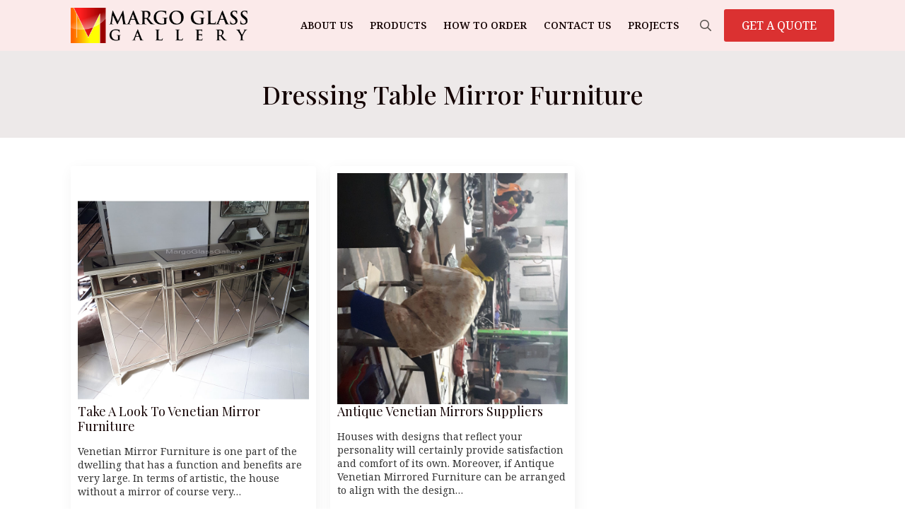

--- FILE ---
content_type: text/html; charset=UTF-8
request_url: https://margovenetianmirror.com/tag/dressing-table-mirror-furniture/
body_size: 10996
content:
    <!doctype html>
    <html lang="en-US">

    <head>
        <meta charset="UTF-8">
        <meta name="viewport" content="width=device-width, initial-scale=1">
                    <link rel='stylesheet' href='https://margovenetianmirror.com/wp-content/plugins/breakdance/plugin/themeless/normalize.min.css'>
                <meta name='robots' content='index, follow, max-image-preview:large, max-snippet:-1, max-video-preview:-1' />

	<!-- This site is optimized with the Yoast SEO plugin v26.7 - https://yoast.com/wordpress/plugins/seo/ -->
	<title>Dressing table mirror furniture &#187; Mirrors Glass Gallery</title>
	<meta name="description" content="Dressing table mirror furniture" />
	<link rel="canonical" href="https://margovenetianmirror.com/tag/dressing-table-mirror-furniture/" />
	<meta property="og:locale" content="en_US" />
	<meta property="og:type" content="article" />
	<meta property="og:title" content="Dressing table mirror furniture &#187; Mirrors Glass Gallery" />
	<meta property="og:description" content="Dressing table mirror furniture" />
	<meta property="og:url" content="https://margovenetianmirror.com/tag/dressing-table-mirror-furniture/" />
	<meta property="og:site_name" content="Mirrors Glass Gallery" />
	<meta property="og:image" content="https://margovenetianmirror.com/wp-content/uploads/2023/02/MG-080101-Venetian-Mirror-List-Gold-Leaf-Uk-122-cm-x-82-cm-6.jpg" />
	<meta property="og:image:width" content="1500" />
	<meta property="og:image:height" content="1500" />
	<meta property="og:image:type" content="image/jpeg" />
	<meta name="twitter:card" content="summary_large_image" />
	<script type="application/ld+json" class="yoast-schema-graph">{"@context":"https://schema.org","@graph":[{"@type":"CollectionPage","@id":"https://margovenetianmirror.com/tag/dressing-table-mirror-furniture/","url":"https://margovenetianmirror.com/tag/dressing-table-mirror-furniture/","name":"Dressing table mirror furniture &#187; Mirrors Glass Gallery","isPartOf":{"@id":"https://margovenetianmirror.com/#website"},"primaryImageOfPage":{"@id":"https://margovenetianmirror.com/tag/dressing-table-mirror-furniture/#primaryimage"},"image":{"@id":"https://margovenetianmirror.com/tag/dressing-table-mirror-furniture/#primaryimage"},"thumbnailUrl":"https://margovenetianmirror.com/wp-content/uploads/2017/10/MG-006125.jpg","description":"Dressing table mirror furniture","breadcrumb":{"@id":"https://margovenetianmirror.com/tag/dressing-table-mirror-furniture/#breadcrumb"},"inLanguage":"en-US"},{"@type":"ImageObject","inLanguage":"en-US","@id":"https://margovenetianmirror.com/tag/dressing-table-mirror-furniture/#primaryimage","url":"https://margovenetianmirror.com/wp-content/uploads/2017/10/MG-006125.jpg","contentUrl":"https://margovenetianmirror.com/wp-content/uploads/2017/10/MG-006125.jpg","width":800,"height":800},{"@type":"BreadcrumbList","@id":"https://margovenetianmirror.com/tag/dressing-table-mirror-furniture/#breadcrumb","itemListElement":[{"@type":"ListItem","position":1,"name":"Home","item":"https://margovenetianmirror.com/"},{"@type":"ListItem","position":2,"name":"Dressing table mirror furniture"}]},{"@type":"WebSite","@id":"https://margovenetianmirror.com/#website","url":"https://margovenetianmirror.com/","name":"Margo Venetian Mirror","description":"Discover Our Collection of High-Quality Venetian Mirrors","publisher":{"@id":"https://margovenetianmirror.com/#organization"},"alternateName":"Venetian Mirror Wholesale","potentialAction":[{"@type":"SearchAction","target":{"@type":"EntryPoint","urlTemplate":"https://margovenetianmirror.com/?s={search_term_string}"},"query-input":{"@type":"PropertyValueSpecification","valueRequired":true,"valueName":"search_term_string"}}],"inLanguage":"en-US"},{"@type":"Organization","@id":"https://margovenetianmirror.com/#organization","name":"Margo Venetian Mirror","url":"https://margovenetianmirror.com/","logo":{"@type":"ImageObject","inLanguage":"en-US","@id":"https://margovenetianmirror.com/#/schema/logo/image/","url":"https://margoartdecor.com/wp-content/uploads/2016/11/MargoGlassGallery_logo.png","contentUrl":"https://margoartdecor.com/wp-content/uploads/2016/11/MargoGlassGallery_logo.png","width":400,"height":79,"caption":"Margo Venetian Mirror"},"image":{"@id":"https://margovenetianmirror.com/#/schema/logo/image/"}}]}</script>
	<!-- / Yoast SEO plugin. -->


<link rel="alternate" type="application/rss+xml" title="Mirrors Glass Gallery &raquo; Dressing table mirror furniture Tag Feed" href="https://margovenetianmirror.com/tag/dressing-table-mirror-furniture/feed/" />
<style id='wp-img-auto-sizes-contain-inline-css' type='text/css'>
img:is([sizes=auto i],[sizes^="auto," i]){contain-intrinsic-size:3000px 1500px}
/*# sourceURL=wp-img-auto-sizes-contain-inline-css */
</style>

<style id='wp-emoji-styles-inline-css' type='text/css'>

	img.wp-smiley, img.emoji {
		display: inline !important;
		border: none !important;
		box-shadow: none !important;
		height: 1em !important;
		width: 1em !important;
		margin: 0 0.07em !important;
		vertical-align: -0.1em !important;
		background: none !important;
		padding: 0 !important;
	}
/*# sourceURL=wp-emoji-styles-inline-css */
</style>
<link rel='stylesheet' id='wp-block-library-css' href='https://margovenetianmirror.com/wp-includes/css/dist/block-library/style.min.css?ver=7a35936429f42bb79c2fb4c84e200697' type='text/css' media='all' />
<style id='classic-theme-styles-inline-css' type='text/css'>
/*! This file is auto-generated */
.wp-block-button__link{color:#fff;background-color:#32373c;border-radius:9999px;box-shadow:none;text-decoration:none;padding:calc(.667em + 2px) calc(1.333em + 2px);font-size:1.125em}.wp-block-file__button{background:#32373c;color:#fff;text-decoration:none}
/*# sourceURL=/wp-includes/css/classic-themes.min.css */
</style>
<script type="text/javascript" src="https://margovenetianmirror.com/wp-includes/js/jquery/jquery.min.js?ver=3.7.1" id="jquery-core-js"></script>
<script type="text/javascript" src="https://margovenetianmirror.com/wp-includes/js/jquery/jquery-migrate.min.js?ver=3.4.1" id="jquery-migrate-js"></script>
<script type="text/javascript" src="https://margovenetianmirror.com/wp-content/plugins/woocommerce/assets/js/jquery-blockui/jquery.blockUI.min.js?ver=2.7.0-wc.10.4.3" id="wc-jquery-blockui-js" defer="defer" data-wp-strategy="defer"></script>
<script type="text/javascript" src="https://margovenetianmirror.com/wp-content/plugins/woocommerce/assets/js/js-cookie/js.cookie.min.js?ver=2.1.4-wc.10.4.3" id="wc-js-cookie-js" defer="defer" data-wp-strategy="defer"></script>
<script type="text/javascript" id="woocommerce-js-extra">
/* <![CDATA[ */
var woocommerce_params = {"ajax_url":"/wp-admin/admin-ajax.php","wc_ajax_url":"/?wc-ajax=%%endpoint%%","i18n_password_show":"Show password","i18n_password_hide":"Hide password"};
//# sourceURL=woocommerce-js-extra
/* ]]> */
</script>
<script type="text/javascript" src="https://margovenetianmirror.com/wp-content/plugins/woocommerce/assets/js/frontend/woocommerce.min.js?ver=10.4.3" id="woocommerce-js" defer="defer" data-wp-strategy="defer"></script>
<link rel="https://api.w.org/" href="https://margovenetianmirror.com/wp-json/" /><link rel="alternate" title="JSON" type="application/json" href="https://margovenetianmirror.com/wp-json/wp/v2/tags/301" />	<noscript><style>.woocommerce-product-gallery{ opacity: 1 !important; }</style></noscript>
	<link rel="icon" href="https://margovenetianmirror.com/wp-content/uploads/2016/11/cropped-icon-32x32.jpg" sizes="32x32" />
<link rel="icon" href="https://margovenetianmirror.com/wp-content/uploads/2016/11/cropped-icon-192x192.jpg" sizes="192x192" />
<link rel="apple-touch-icon" href="https://margovenetianmirror.com/wp-content/uploads/2016/11/cropped-icon-180x180.jpg" />
<meta name="msapplication-TileImage" content="https://margovenetianmirror.com/wp-content/uploads/2016/11/cropped-icon-270x270.jpg" />
<!-- [HEADER ASSETS] -->
<link rel="stylesheet" href="https://margovenetianmirror.com/wp-content/plugins/breakdance/subplugins/breakdance-woocommerce/css/breakdance-woocommerce.css" />

<link rel="stylesheet" href="https://margovenetianmirror.com/wp-content/plugins/breakdance/subplugins/breakdance-elements/dependencies-files/breakdance-posts@1/posts.css?bd_ver=2.6.1" />
<link rel="stylesheet" href="https://margovenetianmirror.com/wp-content/plugins/breakdance/subplugins/breakdance-elements/dependencies-files/awesome-menu@1/awesome-menu.css?bd_ver=2.6.1" />
<link rel="stylesheet" href="https://fonts.googleapis.com/css2?family=Noto Serif:ital,wght@0,100;0,200;0,300;0,400;0,500;0,600;0,700;0,800;0,900;1,100;1,200;1,300;1,400;1,500;1,600;1,700;1,800;1,900&family=Playfair Display:ital,wght@0,100;0,200;0,300;0,400;0,500;0,600;0,700;0,800;0,900;1,100;1,200;1,300;1,400;1,500;1,600;1,700;1,800;1,900&display=swap" />

<link rel="stylesheet" href="https://margovenetianmirror.com/wp-content/uploads/breakdance/css/post-22534-defaults.css?v=0911f674a32cabb50e1ae64bcee58259" />

<link rel="stylesheet" href="https://margovenetianmirror.com/wp-content/uploads/breakdance/css/post-22311-defaults.css?v=72a3a559a2b3d5f68769c6175fea6c05" />

<link rel="stylesheet" href="https://margovenetianmirror.com/wp-content/uploads/breakdance/css/post-22323-defaults.css?v=f96ee20ba7ae60c68f02a71b0eb16bed" />

<link rel="stylesheet" href="https://margovenetianmirror.com/wp-content/uploads/breakdance/css/global-settings.css?v=5b5d6fcb0fdb5a2606d3e920f451f63c" />

<link rel="stylesheet" href="https://margovenetianmirror.com/wp-content/uploads/breakdance/css/selectors.css?v=25ce89a8e4dfdf53017c69ad0a727f28" />

<link rel="stylesheet" href="https://margovenetianmirror.com/wp-content/uploads/breakdance/css/post-22534.css?v=d11c65f0b4c5d3767749543dc517adb8" />

<link rel="stylesheet" href="https://margovenetianmirror.com/wp-content/uploads/breakdance/css/post-22311.css?v=ac8f6ee442816461f2842e610abf90ef" />

<link rel="stylesheet" href="https://margovenetianmirror.com/wp-content/uploads/breakdance/css/post-22323.css?v=87aaca051db36ccbcfa867d778c8bb16" />
<!-- [/EOF HEADER ASSETS] -->
    </head>
    
    <body data-rsssl=1 class="archive tag tag-dressing-table-mirror-furniture tag-301 wp-theme-breakdance-zero breakdance theme-breakdance-zero woocommerce-no-js">
            <header class="bde-header-builder-22311-100 bde-header-builder bde-header-builder--sticky-scroll-slide">

<div class="bde-header-builder__container"><div class="bde-div-22311-114 bde-div">
  
  
	



<div class="bde-image-22311-101 bde-image">
<figure class="breakdance-image breakdance-image--8648">
	<div class="breakdance-image-container">
		<div class="breakdance-image-clip"><a class="breakdance-image-link breakdance-image-link--url" href="https://margovenetianmirror.com" target="_self" rel="noopener" data-sub-html="" data-lg-size="-"><img class="breakdance-image-object" src="https://margovenetianmirror.com/wp-content/uploads/2016/11/MargoGlassGallery_logo.png" width="400" height="79" srcset="https://margovenetianmirror.com/wp-content/uploads/2016/11/MargoGlassGallery_logo.png 400w, https://margovenetianmirror.com/wp-content/uploads/2016/11/MargoGlassGallery_logo-371x73.png 371w, https://margovenetianmirror.com/wp-content/uploads/2016/11/MargoGlassGallery_logo-300x59.png 300w" sizes="(max-width: 400px) 100vw, 400px" alt="Mirrors Supplier"></a></div>
	</div></figure>

</div>
</div><div class="bde-div-22311-111 bde-div">
  
  
	



<div class="bde-wp-menu-22311-113 bde-wp-menu">


      
        
    <nav class="breakdance-menu breakdance-menu--collapse    ">
    <button class="breakdance-menu-toggle breakdance-menu-toggle--squeeze" type="button" aria-label="Open Menu" aria-expanded="false" aria-controls="menu-113">
                  <span class="breakdance-menu-toggle-icon">
            <span class="breakdance-menu-toggle-lines"></span>
          </span>
            </button>
    
  <ul class="breakdance-menu-list" id="menu-113">
              
  
    <li id="menu-item-5445" class="menu-item menu-item-type-post_type menu-item-object-page menu-item-5445 breakdance-menu-item"><a href="https://margovenetianmirror.com/about-us/" class="breakdance-menu-link">About Us</a></li>
<li id="menu-item-7131" class="menu-item menu-item-type-post_type menu-item-object-page menu-item-7131 breakdance-menu-item"><a href="https://margovenetianmirror.com/products/" class="breakdance-menu-link">Products</a></li>
<li id="menu-item-5468" class="menu-item menu-item-type-post_type menu-item-object-page menu-item-5468 breakdance-menu-item"><a href="https://margovenetianmirror.com/how-to-order/" class="breakdance-menu-link">How To Order</a></li>
<li id="menu-item-5470" class="menu-item menu-item-type-post_type menu-item-object-page menu-item-5470 breakdance-menu-item"><a href="https://margovenetianmirror.com/contact-us/" class="breakdance-menu-link">Contact Us</a></li>
<li id="menu-item-22547" class="menu-item menu-item-type-taxonomy menu-item-object-category menu-item-22547 breakdance-menu-item"><a href="https://margovenetianmirror.com/category/projects/" class="breakdance-menu-link">Projects</a></li>

  </ul>
  </nav>


</div><div class="bde-search-form-22311-115 bde-search-form">






      <button aria-label="Toggle search" aria-expanded="false" aria-controls="search-form-115" class="search-form__button search-form__button--full-screen js-search-form-expand-button">
                    	<svg width="100%" aria-hidden="true" class="search-form__icon--search" xmlns="http://www.w3.org/2000/svg" viewBox="0 0 512 512"><!--! Font Awesome Pro 6.0.0-beta2 by @fontawesome - https://fontawesome.com License - https://fontawesome.com/license (Commercial License) --><path d="M504.1 471l-134-134C399.1 301.5 415.1 256.8 415.1 208c0-114.9-93.13-208-208-208S-.0002 93.13-.0002 208S93.12 416 207.1 416c48.79 0 93.55-16.91 129-45.04l134 134C475.7 509.7 481.9 512 488 512s12.28-2.344 16.97-7.031C514.3 495.6 514.3 480.4 504.1 471zM48 208c0-88.22 71.78-160 160-160s160 71.78 160 160s-71.78 160-160 160S48 296.2 48 208z"/></svg>

            </button>
   


<form id="search-form-115" role="search" method="get" data-type="full-screen" aria-hidden="true" class="js-search-form search-form search-form--full-screen" action="https://margovenetianmirror.com">
    <input type='hidden' name='post_type' value='product' />
  <div class="search-form__container">
   
   

  	
  	<label class="screen-reader-text" for="search-form-field-115">Search for:</label>
   
     

     
   
     

           <div class="search-form__lightbox js-search-form-lightbox">
        <div role="button" class="search-form__lightbox-close js-search-form-close">
            <svg width="100%" aria-hidden="true" class="search-form__icon--close" xmlns="http://www.w3.org/2000/svg" viewBox="0 0 320 512"><!--! Font Awesome Pro 6.0.0-beta2 by @fontawesome - https://fontawesome.com License - https://fontawesome.com/license (Commercial License) --><path d="M312.1 375c9.369 9.369 9.369 24.57 0 33.94s-24.57 9.369-33.94 0L160 289.9l-119 119c-9.369 9.369-24.57 9.369-33.94 0s-9.369-24.57 0-33.94L126.1 256L7.027 136.1c-9.369-9.369-9.369-24.57 0-33.94s24.57-9.369 33.94 0L160 222.1l119-119c9.369-9.369 24.57-9.369 33.94 0s9.369 24.57 0 33.94L193.9 256L312.1 375z"/></svg>

        </div>

        <div class="search-form__lightbox-bg js-search-form-lightbox-bg"></div>
       
      
     <div class="search-form__lightbox-container">
        <button type="submit" class="search-form__lightbox-button">
                    		<svg width="100%" aria-hidden="true" class="search-form__icon--search" xmlns="http://www.w3.org/2000/svg" viewBox="0 0 512 512"><!--! Font Awesome Pro 6.0.0-beta2 by @fontawesome - https://fontawesome.com License - https://fontawesome.com/license (Commercial License) --><path d="M504.1 471l-134-134C399.1 301.5 415.1 256.8 415.1 208c0-114.9-93.13-208-208-208S-.0002 93.13-.0002 208S93.12 416 207.1 416c48.79 0 93.55-16.91 129-45.04l134 134C475.7 509.7 481.9 512 488 512s12.28-2.344 16.97-7.031C514.3 495.6 514.3 480.4 504.1 471zM48 208c0-88.22 71.78-160 160-160s160 71.78 160 160s-71.78 160-160 160S48 296.2 48 208z"/></svg>

      	          </button>
        <input type="text" id="search-form-field-115" class="js-search-form-field search-form__field" placeholder="Search" value="" name="s" />
      </div>

    </div>
  
     
  </div>
</form>


</div><div class="bde-button-22311-112 bde-button">
    
                                    
    
    
    
    
            
                    
            
            

    
    
    
    
    
    <a class="breakdance-link button-atom button-atom--primary bde-button__button" href="https://api.whatsapp.com/send?phone=628121505539&text=Hallo, MargoVenetianMirror.com..." target="_blank" data-type="contact"  >

    
        <span class="button-atom__text">GET A QUOTE</span>

        
        
                </a>

    


</div>
</div></div>


</header><section class="bde-section-22534-100 bde-section">
  
  
	



<div class="section-container"><h1 class="bde-heading-22534-101 bde-heading">
Dressing table mirror furniture
</h1><div class="bde-rich-text-22534-102 bde-rich-text breakdance-rich-text-styles">

</div></div>
</section><section class="bde-section-22534-103 bde-section">
  
  
	



<div class="section-container"><div class="bde-post-list-22534-104 bde-post-list"><div class="bde-loop bde-loop-grid ee-posts ee-posts-grid">    <article class="bde-loop-item ee-post">
                                <a class="bde-loop-item__image-link ee-post-image-link " href="https://margovenetianmirror.com/take-a-look-to-venetian-mirror-furniture/" aria-label="Take A Look To Venetian Mirror Furniture">
                <div class="bde-loop-item__image ee-post-image">
                    <img width="800" height="800" src="https://margovenetianmirror.com/wp-content/uploads/2017/10/MG-006125.jpg" class="attachment-full size-full wp-post-image" alt="" decoding="async" loading="lazy" srcset="https://margovenetianmirror.com/wp-content/uploads/2017/10/MG-006125.jpg 800w, https://margovenetianmirror.com/wp-content/uploads/2017/10/MG-006125-247x247.jpg 247w, https://margovenetianmirror.com/wp-content/uploads/2017/10/MG-006125-100x100.jpg 100w, https://margovenetianmirror.com/wp-content/uploads/2017/10/MG-006125-371x371.jpg 371w, https://margovenetianmirror.com/wp-content/uploads/2017/10/MG-006125-150x150.jpg 150w, https://margovenetianmirror.com/wp-content/uploads/2017/10/MG-006125-300x300.jpg 300w, https://margovenetianmirror.com/wp-content/uploads/2017/10/MG-006125-768x768.jpg 768w" sizes="auto, (max-width: 800px) 100vw, 800px" />                </div>
            </a>
        
        
        <div class="bde-loop-item__wrap ee-post-wrap">
            
                            <h3 class="ee-post-title">
                    <a class="bde-loop-item__title-link ee-post-title-link" href="https://margovenetianmirror.com/take-a-look-to-venetian-mirror-furniture/" >
                        Take A Look To Venetian Mirror Furniture                    </a>
                </h3>
                            <div class="bde-loop-item__post-meta ee-post-meta">
                    
                </div>
                            <div class="bde-loop-item__content ee-post-content">
                    Venetian Mirror Furniture is one part of the dwelling that has a function and benefits are very large. In terms of artistic, the house without a mirror of course very&hellip;                </div>
            
            
        </div>

    </article>

    <article class="bde-loop-item ee-post">
                                <a class="bde-loop-item__image-link ee-post-image-link " href="https://margovenetianmirror.com/antique-venetian-mirrors-suppliers/" aria-label="Antique Venetian Mirrors Suppliers">
                <div class="bde-loop-item__image ee-post-image">
                    <img width="1440" height="2560" src="https://margovenetianmirror.com/wp-content/uploads/2018/05/IMG-20180511-WA0063-scaled.jpeg" class="attachment-full size-full wp-post-image" alt="" decoding="async" loading="lazy" srcset="https://margovenetianmirror.com/wp-content/uploads/2018/05/IMG-20180511-WA0063-scaled.jpeg 1440w, https://margovenetianmirror.com/wp-content/uploads/2018/05/IMG-20180511-WA0063-371x660.jpeg 371w" sizes="auto, (max-width: 1440px) 100vw, 1440px" />                </div>
            </a>
        
        
        <div class="bde-loop-item__wrap ee-post-wrap">
            
                            <h3 class="ee-post-title">
                    <a class="bde-loop-item__title-link ee-post-title-link" href="https://margovenetianmirror.com/antique-venetian-mirrors-suppliers/" >
                        Antique Venetian Mirrors Suppliers                    </a>
                </h3>
                            <div class="bde-loop-item__post-meta ee-post-meta">
                    
                </div>
                            <div class="bde-loop-item__content ee-post-content">
                    Houses with designs that reflect your personality will certainly provide satisfaction and comfort of its own. Moreover, if Antique Venetian Mirrored Furniture can be arranged to align with the design&hellip;                </div>
            
            
        </div>

    </article>

</div></div></div>
</section><section class="bde-section-22323-100 bde-section">
  
  
	



<div class="section-container"><div class="bde-columns-22323-105 bde-columns"><div class="bde-column-22323-106 bde-column">
  
  
	



<h3 class="bde-heading-22323-109 bde-heading">
Margo Venetian Mirror
</h3><div class="bde-rich-text-22323-110 bde-rich-text breakdance-rich-text-styles">
<p>We are a leading manufacturer and wholesaler of <a target="_self" href="/">Venetian mirrors</a> in Indonesia. With our commitment to elegant design, superior quality, and competitive prices, we cater to individuals, wholesalers, and even large-scale projects such as hotels.</p><p>Whether you need advice on designs or sizes, feel free to consult with us. Let us be your reliable source for exquisite Venetian mirrors.</p>
</div>
</div><div class="bde-column-22323-107 bde-column">
  
  
	



<h3 class="bde-heading-22323-111 bde-heading">
Contact Us
</h3><div class="bde-text-22323-113 bde-text">
Dk. Tegalan Rt 02/08 Waru, Baki. Sukoharjo 57556 Surakarta – Central Java, Indonesia
</div><a class="bde-text-link-22323-122 bde-text-link breakdance-link" href="tel:628121505539" target="_blank" data-type="contact">
  Telp. +62 8121505539

</a><a class="bde-text-link-22323-123 bde-text-link breakdance-link" href="https://api.whatsapp.com/send?phone=628121505539&amp;text=Hello, MargoVenetianMirror.com..." target="_blank" data-type="contact">
  Whatsapp : +628121505539

</a><a class="bde-text-link-22323-124 bde-text-link breakdance-link" href="/cdn-cgi/l/email-protection#c0b3a1aca5b380ada1b2a7afb6a5aea5b4a9a1aeada9b2b2afb2eea3afadffb3b5a2aaa5a3b4fde6a1adb0fba2afa4b9fd" target="_blank" data-type="contact">
  <span class="__cf_email__" data-cfemail="a9dac8c5ccdae9c4c8dbcec6dfccc7ccddc0c8c7c4c0dbdbc6db87cac6c4">[email&#160;protected]</span>

</a>
</div><div class="bde-column-22323-108 bde-column">
  
  
	



<h3 class="bde-heading-22323-112 bde-heading">
Blog
</h3><div class="bde-post-list-22323-120 bde-post-list"><div class="bde-loop bde-loop-list ee-posts ee-posts-list">    <article class="bde-loop-item ee-post">
        
        
        <div class="bde-loop-item__wrap ee-post-wrap">
            
                            <h4 class="ee-post-title">
                    <a class="bde-loop-item__title-link ee-post-title-link" href="https://margovenetianmirror.com/year-end-2025-reflection-through-venetian-mirror-seeing-beyond-the-surface/" >
                        Year-End 2025 Reflection Through Venetian Mirror, Seeing Beyond the Surface                    </a>
                </h4>
            
            
        </div>

    </article>

    <article class="bde-loop-item ee-post">
        
        
        <div class="bde-loop-item__wrap ee-post-wrap">
            
                            <h4 class="ee-post-title">
                    <a class="bde-loop-item__title-link ee-post-title-link" href="https://margovenetianmirror.com/green-venetian-mirror-in-the-narrative-of-nature-and-indonesian-life/" >
                        Green Venetian Mirror in the Narrative of Nature and Indonesian Life                    </a>
                </h4>
            
            
        </div>

    </article>

    <article class="bde-loop-item ee-post">
        
        
        <div class="bde-loop-item__wrap ee-post-wrap">
            
                            <h4 class="ee-post-title">
                    <a class="bde-loop-item__title-link ee-post-title-link" href="https://margovenetianmirror.com/venetian-mirror-in-the-cultural-heritage-of-nusantara-royal-courts/" >
                        Venetian Mirror in the Cultural Heritage of Nusantara Royal Courts                    </a>
                </h4>
            
            
        </div>

    </article>

    <article class="bde-loop-item ee-post">
        
        
        <div class="bde-loop-item__wrap ee-post-wrap">
            
                            <h4 class="ee-post-title">
                    <a class="bde-loop-item__title-link ee-post-title-link" href="https://margovenetianmirror.com/venetian-mirror-for-a-bridal-room-instagrammable-without-losing-cultural-meaning/" >
                        Venetian Mirror for a Bridal Room Instagrammable without Losing Cultural Meaning                    </a>
                </h4>
            
            
        </div>

    </article>

    <article class="bde-loop-item ee-post">
        
        
        <div class="bde-loop-item__wrap ee-post-wrap">
            
                            <h4 class="ee-post-title">
                    <a class="bde-loop-item__title-link ee-post-title-link" href="https://margovenetianmirror.com/eglomise-mirror-as-a-contemplative-medium-in-eastern-philosophy-and-nusantara-tradition/" >
                        Eglomise Mirror as a Contemplative Medium in Eastern Philosophy and Nusantara Tradition                    </a>
                </h4>
            
            
        </div>

    </article>

</div></div><div class="bde-button-22323-121 bde-button">
    
                        
                        
    
    
    
    
            
                    
            
            

    
    
    
    
    
    <a class="breakdance-link button-atom button-atom--text bde-button__button" href="https://margovenetianmirror.com/category/articles/" target="_self" data-type="url"  >

    
        <span class="button-atom__text">More Articles</span>

        
                    
    <span class="button-atom__icon-wrapper">

        
            <svg class="un-arrow-icon" width="10" height="10" viewBox="0 0 10 10" aria-hidden="true">
                <g fill-rule="evenodd">
                    <path class="un-arrow-icon_line" d="M0 5h7"></path>
                    <path class="un-arrow-icon_arrow" d="M1 1l4 4-4 4"></path>
                </g>
            </svg>

        
    </span>


        
                </a>

    


</div>
</div></div></div>
</section><section class="bde-section-22323-101 bde-section">
  
  
	



<div class="section-container"><div class="bde-text-22323-103 bde-text">
Copyright © Margo Glass Gallery
</div><a class="bde-text-link-22323-104 bde-text-link breakdance-link" href="https://margovenetianmirror.com" target="_self" data-type="url">
  Indonesian Mirrors Manufacturer

</a></div>
</section>        <script data-cfasync="false" src="/cdn-cgi/scripts/5c5dd728/cloudflare-static/email-decode.min.js"></script><script type="speculationrules">
{"prefetch":[{"source":"document","where":{"and":[{"href_matches":"/*"},{"not":{"href_matches":["/wp-*.php","/wp-admin/*","/wp-content/uploads/*","/wp-content/*","/wp-content/plugins/*","/wp-content/plugins/breakdance/plugin/themeless/themes/breakdance-zero/*","/*\\?(.+)"]}},{"not":{"selector_matches":"a[rel~=\"nofollow\"]"}},{"not":{"selector_matches":".no-prefetch, .no-prefetch a"}}]},"eagerness":"conservative"}]}
</script>
	<script type='text/javascript'>
		(function () {
			var c = document.body.className;
			c = c.replace(/woocommerce-no-js/, 'woocommerce-js');
			document.body.className = c;
		})();
	</script>
	<link rel='stylesheet' id='wc-blocks-style-css' href='https://margovenetianmirror.com/wp-content/plugins/woocommerce/assets/client/blocks/wc-blocks.css?ver=wc-10.4.3' type='text/css' media='all' />
<style id='global-styles-inline-css' type='text/css'>
:root{--wp--preset--aspect-ratio--square: 1;--wp--preset--aspect-ratio--4-3: 4/3;--wp--preset--aspect-ratio--3-4: 3/4;--wp--preset--aspect-ratio--3-2: 3/2;--wp--preset--aspect-ratio--2-3: 2/3;--wp--preset--aspect-ratio--16-9: 16/9;--wp--preset--aspect-ratio--9-16: 9/16;--wp--preset--color--black: #000000;--wp--preset--color--cyan-bluish-gray: #abb8c3;--wp--preset--color--white: #ffffff;--wp--preset--color--pale-pink: #f78da7;--wp--preset--color--vivid-red: #cf2e2e;--wp--preset--color--luminous-vivid-orange: #ff6900;--wp--preset--color--luminous-vivid-amber: #fcb900;--wp--preset--color--light-green-cyan: #7bdcb5;--wp--preset--color--vivid-green-cyan: #00d084;--wp--preset--color--pale-cyan-blue: #8ed1fc;--wp--preset--color--vivid-cyan-blue: #0693e3;--wp--preset--color--vivid-purple: #9b51e0;--wp--preset--gradient--vivid-cyan-blue-to-vivid-purple: linear-gradient(135deg,rgb(6,147,227) 0%,rgb(155,81,224) 100%);--wp--preset--gradient--light-green-cyan-to-vivid-green-cyan: linear-gradient(135deg,rgb(122,220,180) 0%,rgb(0,208,130) 100%);--wp--preset--gradient--luminous-vivid-amber-to-luminous-vivid-orange: linear-gradient(135deg,rgb(252,185,0) 0%,rgb(255,105,0) 100%);--wp--preset--gradient--luminous-vivid-orange-to-vivid-red: linear-gradient(135deg,rgb(255,105,0) 0%,rgb(207,46,46) 100%);--wp--preset--gradient--very-light-gray-to-cyan-bluish-gray: linear-gradient(135deg,rgb(238,238,238) 0%,rgb(169,184,195) 100%);--wp--preset--gradient--cool-to-warm-spectrum: linear-gradient(135deg,rgb(74,234,220) 0%,rgb(151,120,209) 20%,rgb(207,42,186) 40%,rgb(238,44,130) 60%,rgb(251,105,98) 80%,rgb(254,248,76) 100%);--wp--preset--gradient--blush-light-purple: linear-gradient(135deg,rgb(255,206,236) 0%,rgb(152,150,240) 100%);--wp--preset--gradient--blush-bordeaux: linear-gradient(135deg,rgb(254,205,165) 0%,rgb(254,45,45) 50%,rgb(107,0,62) 100%);--wp--preset--gradient--luminous-dusk: linear-gradient(135deg,rgb(255,203,112) 0%,rgb(199,81,192) 50%,rgb(65,88,208) 100%);--wp--preset--gradient--pale-ocean: linear-gradient(135deg,rgb(255,245,203) 0%,rgb(182,227,212) 50%,rgb(51,167,181) 100%);--wp--preset--gradient--electric-grass: linear-gradient(135deg,rgb(202,248,128) 0%,rgb(113,206,126) 100%);--wp--preset--gradient--midnight: linear-gradient(135deg,rgb(2,3,129) 0%,rgb(40,116,252) 100%);--wp--preset--font-size--small: 13px;--wp--preset--font-size--medium: 20px;--wp--preset--font-size--large: 36px;--wp--preset--font-size--x-large: 42px;--wp--preset--spacing--20: 0.44rem;--wp--preset--spacing--30: 0.67rem;--wp--preset--spacing--40: 1rem;--wp--preset--spacing--50: 1.5rem;--wp--preset--spacing--60: 2.25rem;--wp--preset--spacing--70: 3.38rem;--wp--preset--spacing--80: 5.06rem;--wp--preset--shadow--natural: 6px 6px 9px rgba(0, 0, 0, 0.2);--wp--preset--shadow--deep: 12px 12px 50px rgba(0, 0, 0, 0.4);--wp--preset--shadow--sharp: 6px 6px 0px rgba(0, 0, 0, 0.2);--wp--preset--shadow--outlined: 6px 6px 0px -3px rgb(255, 255, 255), 6px 6px rgb(0, 0, 0);--wp--preset--shadow--crisp: 6px 6px 0px rgb(0, 0, 0);}:where(.is-layout-flex){gap: 0.5em;}:where(.is-layout-grid){gap: 0.5em;}body .is-layout-flex{display: flex;}.is-layout-flex{flex-wrap: wrap;align-items: center;}.is-layout-flex > :is(*, div){margin: 0;}body .is-layout-grid{display: grid;}.is-layout-grid > :is(*, div){margin: 0;}:where(.wp-block-columns.is-layout-flex){gap: 2em;}:where(.wp-block-columns.is-layout-grid){gap: 2em;}:where(.wp-block-post-template.is-layout-flex){gap: 1.25em;}:where(.wp-block-post-template.is-layout-grid){gap: 1.25em;}.has-black-color{color: var(--wp--preset--color--black) !important;}.has-cyan-bluish-gray-color{color: var(--wp--preset--color--cyan-bluish-gray) !important;}.has-white-color{color: var(--wp--preset--color--white) !important;}.has-pale-pink-color{color: var(--wp--preset--color--pale-pink) !important;}.has-vivid-red-color{color: var(--wp--preset--color--vivid-red) !important;}.has-luminous-vivid-orange-color{color: var(--wp--preset--color--luminous-vivid-orange) !important;}.has-luminous-vivid-amber-color{color: var(--wp--preset--color--luminous-vivid-amber) !important;}.has-light-green-cyan-color{color: var(--wp--preset--color--light-green-cyan) !important;}.has-vivid-green-cyan-color{color: var(--wp--preset--color--vivid-green-cyan) !important;}.has-pale-cyan-blue-color{color: var(--wp--preset--color--pale-cyan-blue) !important;}.has-vivid-cyan-blue-color{color: var(--wp--preset--color--vivid-cyan-blue) !important;}.has-vivid-purple-color{color: var(--wp--preset--color--vivid-purple) !important;}.has-black-background-color{background-color: var(--wp--preset--color--black) !important;}.has-cyan-bluish-gray-background-color{background-color: var(--wp--preset--color--cyan-bluish-gray) !important;}.has-white-background-color{background-color: var(--wp--preset--color--white) !important;}.has-pale-pink-background-color{background-color: var(--wp--preset--color--pale-pink) !important;}.has-vivid-red-background-color{background-color: var(--wp--preset--color--vivid-red) !important;}.has-luminous-vivid-orange-background-color{background-color: var(--wp--preset--color--luminous-vivid-orange) !important;}.has-luminous-vivid-amber-background-color{background-color: var(--wp--preset--color--luminous-vivid-amber) !important;}.has-light-green-cyan-background-color{background-color: var(--wp--preset--color--light-green-cyan) !important;}.has-vivid-green-cyan-background-color{background-color: var(--wp--preset--color--vivid-green-cyan) !important;}.has-pale-cyan-blue-background-color{background-color: var(--wp--preset--color--pale-cyan-blue) !important;}.has-vivid-cyan-blue-background-color{background-color: var(--wp--preset--color--vivid-cyan-blue) !important;}.has-vivid-purple-background-color{background-color: var(--wp--preset--color--vivid-purple) !important;}.has-black-border-color{border-color: var(--wp--preset--color--black) !important;}.has-cyan-bluish-gray-border-color{border-color: var(--wp--preset--color--cyan-bluish-gray) !important;}.has-white-border-color{border-color: var(--wp--preset--color--white) !important;}.has-pale-pink-border-color{border-color: var(--wp--preset--color--pale-pink) !important;}.has-vivid-red-border-color{border-color: var(--wp--preset--color--vivid-red) !important;}.has-luminous-vivid-orange-border-color{border-color: var(--wp--preset--color--luminous-vivid-orange) !important;}.has-luminous-vivid-amber-border-color{border-color: var(--wp--preset--color--luminous-vivid-amber) !important;}.has-light-green-cyan-border-color{border-color: var(--wp--preset--color--light-green-cyan) !important;}.has-vivid-green-cyan-border-color{border-color: var(--wp--preset--color--vivid-green-cyan) !important;}.has-pale-cyan-blue-border-color{border-color: var(--wp--preset--color--pale-cyan-blue) !important;}.has-vivid-cyan-blue-border-color{border-color: var(--wp--preset--color--vivid-cyan-blue) !important;}.has-vivid-purple-border-color{border-color: var(--wp--preset--color--vivid-purple) !important;}.has-vivid-cyan-blue-to-vivid-purple-gradient-background{background: var(--wp--preset--gradient--vivid-cyan-blue-to-vivid-purple) !important;}.has-light-green-cyan-to-vivid-green-cyan-gradient-background{background: var(--wp--preset--gradient--light-green-cyan-to-vivid-green-cyan) !important;}.has-luminous-vivid-amber-to-luminous-vivid-orange-gradient-background{background: var(--wp--preset--gradient--luminous-vivid-amber-to-luminous-vivid-orange) !important;}.has-luminous-vivid-orange-to-vivid-red-gradient-background{background: var(--wp--preset--gradient--luminous-vivid-orange-to-vivid-red) !important;}.has-very-light-gray-to-cyan-bluish-gray-gradient-background{background: var(--wp--preset--gradient--very-light-gray-to-cyan-bluish-gray) !important;}.has-cool-to-warm-spectrum-gradient-background{background: var(--wp--preset--gradient--cool-to-warm-spectrum) !important;}.has-blush-light-purple-gradient-background{background: var(--wp--preset--gradient--blush-light-purple) !important;}.has-blush-bordeaux-gradient-background{background: var(--wp--preset--gradient--blush-bordeaux) !important;}.has-luminous-dusk-gradient-background{background: var(--wp--preset--gradient--luminous-dusk) !important;}.has-pale-ocean-gradient-background{background: var(--wp--preset--gradient--pale-ocean) !important;}.has-electric-grass-gradient-background{background: var(--wp--preset--gradient--electric-grass) !important;}.has-midnight-gradient-background{background: var(--wp--preset--gradient--midnight) !important;}.has-small-font-size{font-size: var(--wp--preset--font-size--small) !important;}.has-medium-font-size{font-size: var(--wp--preset--font-size--medium) !important;}.has-large-font-size{font-size: var(--wp--preset--font-size--large) !important;}.has-x-large-font-size{font-size: var(--wp--preset--font-size--x-large) !important;}
/*# sourceURL=global-styles-inline-css */
</style>
<script type="text/javascript" src="https://margovenetianmirror.com/wp-content/plugins/breakdance/subplugins/breakdance-woocommerce/js/quantity.js?ver=2.6.1" id="breakdance-woo-qty-js"></script>
<script type="text/javascript" src="https://margovenetianmirror.com/wp-content/plugins/woocommerce/assets/js/sourcebuster/sourcebuster.min.js?ver=10.4.3" id="sourcebuster-js-js"></script>
<script type="text/javascript" id="wc-order-attribution-js-extra">
/* <![CDATA[ */
var wc_order_attribution = {"params":{"lifetime":1.0e-5,"session":30,"base64":false,"ajaxurl":"https://margovenetianmirror.com/wp-admin/admin-ajax.php","prefix":"wc_order_attribution_","allowTracking":true},"fields":{"source_type":"current.typ","referrer":"current_add.rf","utm_campaign":"current.cmp","utm_source":"current.src","utm_medium":"current.mdm","utm_content":"current.cnt","utm_id":"current.id","utm_term":"current.trm","utm_source_platform":"current.plt","utm_creative_format":"current.fmt","utm_marketing_tactic":"current.tct","session_entry":"current_add.ep","session_start_time":"current_add.fd","session_pages":"session.pgs","session_count":"udata.vst","user_agent":"udata.uag"}};
//# sourceURL=wc-order-attribution-js-extra
/* ]]> */
</script>
<script type="text/javascript" src="https://margovenetianmirror.com/wp-content/plugins/woocommerce/assets/js/frontend/order-attribution.min.js?ver=10.4.3" id="wc-order-attribution-js"></script>
<script id="wp-emoji-settings" type="application/json">
{"baseUrl":"https://s.w.org/images/core/emoji/17.0.2/72x72/","ext":".png","svgUrl":"https://s.w.org/images/core/emoji/17.0.2/svg/","svgExt":".svg","source":{"concatemoji":"https://margovenetianmirror.com/wp-includes/js/wp-emoji-release.min.js?ver=7a35936429f42bb79c2fb4c84e200697"}}
</script>
<script type="module">
/* <![CDATA[ */
/*! This file is auto-generated */
const a=JSON.parse(document.getElementById("wp-emoji-settings").textContent),o=(window._wpemojiSettings=a,"wpEmojiSettingsSupports"),s=["flag","emoji"];function i(e){try{var t={supportTests:e,timestamp:(new Date).valueOf()};sessionStorage.setItem(o,JSON.stringify(t))}catch(e){}}function c(e,t,n){e.clearRect(0,0,e.canvas.width,e.canvas.height),e.fillText(t,0,0);t=new Uint32Array(e.getImageData(0,0,e.canvas.width,e.canvas.height).data);e.clearRect(0,0,e.canvas.width,e.canvas.height),e.fillText(n,0,0);const a=new Uint32Array(e.getImageData(0,0,e.canvas.width,e.canvas.height).data);return t.every((e,t)=>e===a[t])}function p(e,t){e.clearRect(0,0,e.canvas.width,e.canvas.height),e.fillText(t,0,0);var n=e.getImageData(16,16,1,1);for(let e=0;e<n.data.length;e++)if(0!==n.data[e])return!1;return!0}function u(e,t,n,a){switch(t){case"flag":return n(e,"\ud83c\udff3\ufe0f\u200d\u26a7\ufe0f","\ud83c\udff3\ufe0f\u200b\u26a7\ufe0f")?!1:!n(e,"\ud83c\udde8\ud83c\uddf6","\ud83c\udde8\u200b\ud83c\uddf6")&&!n(e,"\ud83c\udff4\udb40\udc67\udb40\udc62\udb40\udc65\udb40\udc6e\udb40\udc67\udb40\udc7f","\ud83c\udff4\u200b\udb40\udc67\u200b\udb40\udc62\u200b\udb40\udc65\u200b\udb40\udc6e\u200b\udb40\udc67\u200b\udb40\udc7f");case"emoji":return!a(e,"\ud83e\u1fac8")}return!1}function f(e,t,n,a){let r;const o=(r="undefined"!=typeof WorkerGlobalScope&&self instanceof WorkerGlobalScope?new OffscreenCanvas(300,150):document.createElement("canvas")).getContext("2d",{willReadFrequently:!0}),s=(o.textBaseline="top",o.font="600 32px Arial",{});return e.forEach(e=>{s[e]=t(o,e,n,a)}),s}function r(e){var t=document.createElement("script");t.src=e,t.defer=!0,document.head.appendChild(t)}a.supports={everything:!0,everythingExceptFlag:!0},new Promise(t=>{let n=function(){try{var e=JSON.parse(sessionStorage.getItem(o));if("object"==typeof e&&"number"==typeof e.timestamp&&(new Date).valueOf()<e.timestamp+604800&&"object"==typeof e.supportTests)return e.supportTests}catch(e){}return null}();if(!n){if("undefined"!=typeof Worker&&"undefined"!=typeof OffscreenCanvas&&"undefined"!=typeof URL&&URL.createObjectURL&&"undefined"!=typeof Blob)try{var e="postMessage("+f.toString()+"("+[JSON.stringify(s),u.toString(),c.toString(),p.toString()].join(",")+"));",a=new Blob([e],{type:"text/javascript"});const r=new Worker(URL.createObjectURL(a),{name:"wpTestEmojiSupports"});return void(r.onmessage=e=>{i(n=e.data),r.terminate(),t(n)})}catch(e){}i(n=f(s,u,c,p))}t(n)}).then(e=>{for(const n in e)a.supports[n]=e[n],a.supports.everything=a.supports.everything&&a.supports[n],"flag"!==n&&(a.supports.everythingExceptFlag=a.supports.everythingExceptFlag&&a.supports[n]);var t;a.supports.everythingExceptFlag=a.supports.everythingExceptFlag&&!a.supports.flag,a.supports.everything||((t=a.source||{}).concatemoji?r(t.concatemoji):t.wpemoji&&t.twemoji&&(r(t.twemoji),r(t.wpemoji)))});
//# sourceURL=https://margovenetianmirror.com/wp-includes/js/wp-emoji-loader.min.js
/* ]]> */
</script>
<script src='https://margovenetianmirror.com/wp-content/plugins/breakdance/plugin/global-scripts/breakdance-utils.js?bd_ver=2.6.1' defer></script>
<script src='https://margovenetianmirror.com/wp-content/plugins/breakdance/subplugins/breakdance-elements/dependencies-files/breakdance-header-builder@1/header-builder.js?bd_ver=2.6.1' defer></script>
<script src='https://margovenetianmirror.com/wp-content/plugins/breakdance/subplugins/breakdance-elements/dependencies-files/awesome-menu@1/awesome-menu.js?bd_ver=2.6.1' defer></script>
<script src='https://margovenetianmirror.com/wp-content/plugins/breakdance/subplugins/breakdance-elements/dependencies-files/breakdance-search-form@1/search-form.js?bd_ver=2.6.1' defer></script>
<script>document.addEventListener('DOMContentLoaded', function(){     if (!window.BreakdanceFrontend) {
        window.BreakdanceFrontend = {}
    }

    window.BreakdanceFrontend.data = {"homeUrl":"https:\/\/margovenetianmirror.com","ajaxUrl":"https:\/\/margovenetianmirror.com\/wp-admin\/admin-ajax.php","elementsPluginUrl":"https:\/\/margovenetianmirror.com\/wp-content\/plugins\/breakdance\/subplugins\/breakdance-elements\/","BASE_BREAKPOINT_ID":"breakpoint_base","breakpoints":[{"id":"breakpoint_base","label":"Desktop","defaultPreviewWidth":"100%"},{"id":"breakpoint_tablet_landscape","label":"Tablet Landscape","defaultPreviewWidth":1024,"maxWidth":1119},{"id":"breakpoint_tablet_portrait","label":"Tablet Portrait","defaultPreviewWidth":768,"maxWidth":1023},{"id":"breakpoint_phone_landscape","label":"Phone Landscape","defaultPreviewWidth":480,"maxWidth":767},{"id":"breakpoint_phone_portrait","label":"Phone Portrait","defaultPreviewWidth":400,"maxWidth":479}],"subscriptionMode":"pro"} }) </script>
<script>document.addEventListener('DOMContentLoaded', function(){ new BreakdanceHeaderBuilder(".breakdance .bde-header-builder-22311-100", "100", false); }) </script>
<script>document.addEventListener('DOMContentLoaded', function(){ 
new AwesomeMenu(".breakdance .bde-wp-menu-22311-113 .breakdance-menu", {
  dropdown: {
    openOnClick: false,
    mode: {
      desktop: 'dropdown'
    },
    placement: 'left',
    width: null,
    animation: 'fade'
  },
  link: {
    effect: '',
    effectDirection: '',
  },
  mobile: {
    breakpoint: 'breakpoint_tablet_landscape',
    mode: 'default',
    offcanvasPosition: 'left',
    offset: null,
    followLinks: true
  }
});
 }) </script>
<script>document.addEventListener('DOMContentLoaded', function(){ new BreakdanceSearchForm('.breakdance .bde-search-form-22311-115', {});
 }) </script>
<!-- Default Statcounter code for Margovenetianmirror.com
https://www.margovenetianmirror.com/ -->
<script type="text/javascript">
var sc_project=11946793; 
var sc_invisible=1; 
var sc_security="dba2f4b6"; 
</script>
<script type="text/javascript"
src="https://www.statcounter.com/counter/counter.js"
async></script>
<noscript><div class="statcounter"><a title="Web Analytics
Made Easy - Statcounter" href="https://statcounter.com/"
target="_blank"><img class="statcounter"
src="https://c.statcounter.com/11946793/0/dba2f4b6/1/"
alt="Web Analytics Made Easy - Statcounter"
referrerPolicy="no-referrer-when-downgrade"></a></div></noscript>
<!-- End of Statcounter Code -->    <script defer src="https://static.cloudflareinsights.com/beacon.min.js/vcd15cbe7772f49c399c6a5babf22c1241717689176015" integrity="sha512-ZpsOmlRQV6y907TI0dKBHq9Md29nnaEIPlkf84rnaERnq6zvWvPUqr2ft8M1aS28oN72PdrCzSjY4U6VaAw1EQ==" data-cf-beacon='{"version":"2024.11.0","token":"382c90bd658c4da7bbe5e5e6214713b1","r":1,"server_timing":{"name":{"cfCacheStatus":true,"cfEdge":true,"cfExtPri":true,"cfL4":true,"cfOrigin":true,"cfSpeedBrain":true},"location_startswith":null}}' crossorigin="anonymous"></script>
</body>

    </html>


<!-- Page cached by LiteSpeed Cache 7.7 on 2026-01-16 04:17:41 -->

--- FILE ---
content_type: text/css
request_url: https://margovenetianmirror.com/wp-content/uploads/breakdance/css/post-22534.css?v=d11c65f0b4c5d3767749543dc517adb8
body_size: 22
content:
.breakdance .bde-section-22534-100 .section-container{gap:20px;align-items:center;text-align:center}.breakdance .bde-section-22534-100{background-color:var(--bde-palette-platinum-2)}.breakdance .bde-heading-22534-101{text-align:center;text-transform:capitalize}.breakdance .bde-post-list-22534-104>.bde-loop{--bde-posts-gap:20px;--bde-posts-per-row:3}.breakdance .bde-post-list-22534-104 .bde-posts-pagination{gap:2px;flex-direction:row}.breakdance .bde-post-list-22534-104 .bde-posts-pagination ul{gap:2px}.breakdance .bde-post-list-22534-104 .bde-posts-pagination ul li a.is-active,.breakdance .bde-post-list-22534-104 .bde-posts-pagination ul li a,.breakdance .bde-post-list-22534-104 .bde-posts-pagination ul .bde-posts-navigation-numbers--ellipses{border-radius:4px;width:40px;height:40px;display:flex;justify-content:center;align-items:center;border:1px solid}.breakdance .bde-post-list-22534-104 .bde-posts-pagination ul li a,.breakdance .bde-post-list-22534-104 .bde-posts-pagination ul .bde-posts-navigation-numbers--ellipses{border-color:#d1d5db;background-color:#f9fafb}.breakdance .bde-post-list-22534-104 .bde-posts-pagination ul li a:hover{border-color:#d1d5db;background-color:#f3f4f6}.breakdance .bde-post-list-22534-104 .bde-posts-pagination ul li a.is-active{background-color:var(--bde-brand-primary-color);border-color:var(--bde-brand-primary-color);color:#fff}.breakdance .bde-post-list-22534-104 .ee-post{border-radius:4px;box-shadow:2px 5px 20px 0px #0000000F;padding:10px 10px 10px 10px}.breakdance .bde-post-list-22534-104 .ee-post-title{margin-bottom:0px}.breakdance .bde-post-list-22534-104 .ee-post-title a{font-size:18px;font-weight:400}.breakdance .bde-post-list-22534-104 .ee-post-image{padding-bottom:calc(1 * 100%)}@media (max-width:1119px){.breakdance .bde-post-list-22534-104>.bde-loop{--bde-posts-per-row:2}}@media (max-width:1023px){.breakdance .bde-post-list-22534-104>.bde-loop{--bde-posts-per-row:1}}